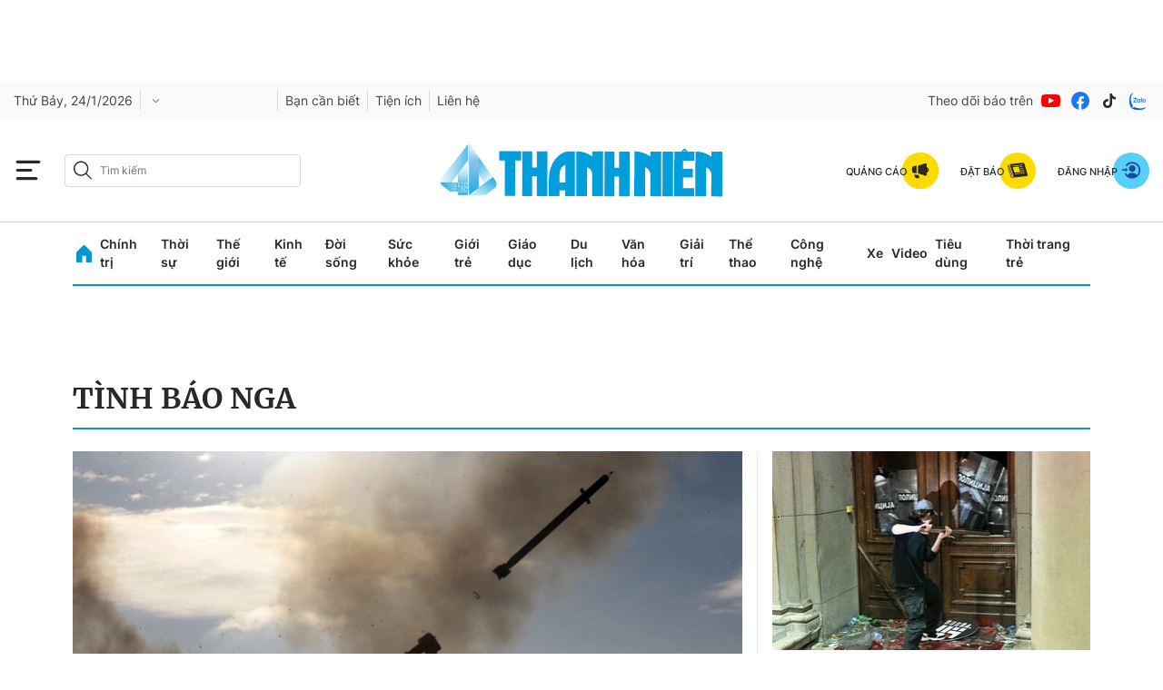

--- FILE ---
content_type: text/html; charset=UTF-8
request_url: https://auto-load-balancer.likr.tw/api/get_client_ip.php
body_size: -137
content:
"3.15.31.215"